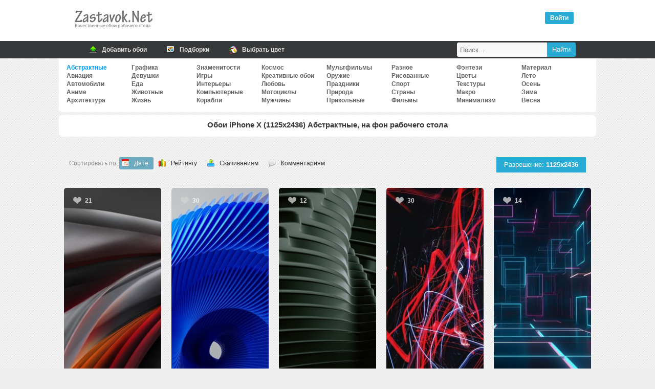

--- FILE ---
content_type: text/html; charset=UTF-8
request_url: https://zastavok.net/abstraktnye/1125x2436/
body_size: 34882
content:
<!DOCTYPE html>
<html lang="ru">
<head>
<title>Обои iPhone X (1125x2436) Абстрактные, на фон рабочего стола</title>
<meta name="description" content="Обои для рабочего стола, на тему: Абстрактные. Все обои имеют разрешение 1125x2436">
<meta http-equiv="Content-Type" content="text/html; charset=utf-8">
<meta name="google-site-verification" content="YenaPvNNwChNeG0duN0GvFfm2_5NrqnrtqNsqiC2QYg">
<meta name='yandex-verification' content='54c7d4e29e33a645'>
<meta name="viewport" content="width=device-width, initial-scale=1.0">
    <meta name="ahrefs-site-verification" content="4b55157fb091e57a8c62048 4c66b0d5cae2863cb15389c92c01a04131a2144c3">

    <link rel="icon" href="/favicon.ico" type="image/x-icon">
<link rel="stylesheet" type="text/css" href="/template/css/css.min.css?45">

<link rel="canonical" href="//zastavok.net/abstraktnye/1125x2436/"><link rel="next" href="//zastavok.net/abstraktnye/1125x2436/2/">
<script src="/template/js/jquery.min.js?45"></script>





<!-- Yandex.RTB -->
<script>window.yaContextCb=window.yaContextCb||[]</script>
<script src="https://yandex.ru/ads/system/context.js" async></script>

</head>
<body>

<style>
    .short_prev{
        padding-top: 212.77%;
    }
</style>



<div class="header">
	<div class="logo"><div class="leftlogo"><a href="/" title="Обои рабочего стола"><img src="/template/img/left-logo.png" srcset="/template/img/left-logo@2x.png 2x" width="162" height="54" alt="Zastavok.NET"/></a></div><div class="rightlogo"><div class="descr"></div><div id="profile"><div class="voyti active" onclick="login_auth()">Войти</div></div></div></div>
</div>
<div class="bh">
    <div class="mn">
        <a href="/add.html" title="Добавить обои">
            <span class="ic"><i class="ico upl"></i></span>
            <span class="tx">Добавить обои</span>
        </a>
        <a href="/selections/" title="Подборки по тематикам">
            <span class="ic"><i class="ico sel"></i></span>
            <span class="tx">Подборки</span>
        </a>
        <a href="/color/" title="Поиск обоев по цветам">
            <span class="ic"><i class="ico color"></i></span>
            <span class="tx">Выбрать цвет</span>
        </a>
        <div class="searchbar">
            <form id="search_form" method="post" action="/search/">
                <input title="Найти" type="submit" value="Найти" class="search_submit">
                <input id="search_input" type="text" name="text" placeholder="Поиск..." class="search_input">
            </form>
        </div>
    </div>
</div>
<div class="full">


<div class="navigation_on"><i class="icon-menu"></i>Меню</div>
<div id="navigation">

    <ul class="cats_block">
            <li><span class="activ_link" href="/abstraktnye/1125x2436/">Абстрактные</span></li>
            <li><a href="/aviation/1125x2436/">Авиация</a></li>
            <li><a href="/auto/1125x2436/">Автомобили</a></li>
            <li><a href="/anime/1125x2436/">Аниме</a></li>
            <li><a href="/arhitektura/1125x2436/">Архитектура</a></li></ul><ul class="cats_block">
            <li><a href="/graphics/1125x2436/">Графика</a></li>
            <li><a href="/devushki/1125x2436/">Девушки</a></li>
            <li><a href="/eda/1125x2436/">Еда</a></li>
            <li><a href="/animals/1125x2436/">Животные</a></li>
            <li><a href="/life/1125x2436/">Жизнь</a></li></ul><ul class="cats_block">
            <li><a href="/znamenitosti/1125x2436/">Знаменитости</a></li>
            <li><a href="/games/1125x2436/">Игры</a></li>
            <li><a href="/interery/1125x2436/">Интерьеры</a></li>
            <li><a href="/komputernye/1125x2436/">Компьютерные</a></li>
            <li><a href="/ships/1125x2436/">Корабли</a></li></ul><ul class="cats_block">
            <li><a href="/cosmos/1125x2436/">Космос</a></li>
            <li><a href="/creative-wallpaper/1125x2436/">Креативные обои</a></li>
            <li><a href="/love/1125x2436/">Любовь</a></li>
            <li><a href="/motocycles/1125x2436/">Мотоциклы</a></li>
            <li><a href="/mens/1125x2436/">Мужчины</a></li></ul><ul class="cats_block">
            <li><a href="/multfilms/1125x2436/">Мультфильмы</a></li>
            <li><a href="/guns/1125x2436/">Оружие</a></li>
            <li><a href="/prazdniki/1125x2436/">Праздники</a></li>
            <li><a href="/priroda/1125x2436/">Природа</a></li>
            <li><a href="/funny/1125x2436/">Прикольные</a></li></ul><ul class="cats_block">
            <li><a href="/raznoe/1125x2436/">Разное</a></li>
            <li><a href="/risovannye-oboi/1125x2436/">Рисованные</a></li>
            <li><a href="/sport/1125x2436/">Спорт</a></li>
            <li><a href="/strany/1125x2436/">Страны</a></li>
            <li><a href="/films/1125x2436/">Фильмы</a></li></ul><ul class="cats_block">
            <li><a href="/fantasy/1125x2436/">Фэнтези</a></li>
            <li><a href="/flowers/1125x2436/">Цветы</a></li>
            <li><a href="/textures/1125x2436/">Текстуры</a></li>
            <li><a href="/macro/1125x2436/">Макро</a></li>
            <li><a href="/minimalizm/1125x2436/">Минимализм</a></li></ul><ul class="cats_block">
            <li><a href="/material-design/1125x2436/">Материал</a></li>
            <li><a href="/leto/1125x2436/">Лето</a></li>
            <li><a href="/osen/1125x2436/">Осень</a></li>
            <li><a href="/zima/1125x2436/">Зима</a></li>
            <li><a href="/vesna/1125x2436/">Весна</a></li>
    </ul>

</div>
<div class="main">
    <div class="wrp"><h1>Обои iPhone X (1125x2436) Абстрактные, на фон рабочего стола</h1></div>

    <div id="yandex_rtb_R-A-1667051-2"></div><script>window.yaContextCb.push(()=>{Ya.Context.AdvManager.render({renderTo: 'yandex_rtb_R-A-1667051-2',blockId: 'R-A-1667051-2'})})</script>

    <div class="linkssorter">
        <div class="ls__col"><div class="sort"><span class="sort_text">Сортировать по: </span><span class="sort_active sort_date">Дате</span><a rel="nofollow" class="sort_rate" href="/abstraktnye/1125x2436/rate/">Рейтингу</a></li><a rel="nofollow" class="sort_downl" href="/abstraktnye/1125x2436/down/">Скачиваниям</a><a rel="nofollow" class="sort_comm" href="/abstraktnye/1125x2436/comm/">Комментариям</a></div></div>
        <div class="ls__col"><button class="ls__select_res active" onclick="openResBlocks('#blocksres')">Разрешение: <b>1125x2436</b></button></div>
        <div class="ls__line" id="blocksres"><div class="blocksres">
    <div class="blocksres__block">
        <div class="blocksres__block-title">Широкоэкранные 16:10</div>
        <div class="blocksres__block-rashs">
                <a href="/abstraktnye/3840x2400/" title="на телевизор">на телевизор (3840x2400)</a>
                <a href="/abstraktnye/2880x1800/" title="3K">3K (2880x1800)</a>
                <a href="/abstraktnye/2560x1600/" title="2K">2K (2560x1600)</a>
                <a href="/abstraktnye/1920x1200/" title="WUXGA">WUXGA (1920x1200)</a>
                <a href="/abstraktnye/1680x1050/" title="WSXGA+">WSXGA+ (1680x1050)</a>
        </div>
    </div>
    <div class="blocksres__block">
        <div class="blocksres__block-title">Широкоэкранные 16:9</div>
        <div class="blocksres__block-rashs">
                <a href="/abstraktnye/3840x2160/" title="4K Ultra HD">4K Ultra HD (3840x2160)</a>
                <a href="/abstraktnye/2560x1440/" title="Quad HD 1440p">Quad HD 1440p (2560x1440)</a>
                <a href="/abstraktnye/1920x1080/" title="Full HD">Full HD (1920x1080)</a>
                <a href="/abstraktnye/1600x900/" title="HD+">HD+ (1600x900)</a>
                <a href="/abstraktnye/1366x768/" title="HD на ноутбук">HD на ноутбук (1366x768)</a>
        </div>
    </div>
    <div class="blocksres__block">
        <div class="blocksres__block-title">Полноэкранные</div>
        <div class="blocksres__block-rashs">
                <a href="/abstraktnye/1600x1200/" title="стандарт 4:3">стандарт 4:3 (1600x1200)</a>
                <a href="/abstraktnye/1280x1024/" title="стандарт 5:4">стандарт 5:4 (1280x1024)</a>
                <a href="/abstraktnye/1280x960/" title="4:3 SXGA">4:3 SXGA (1280x960)</a>
        </div>
    </div>
    <div class="blocksres__block">
        <div class="blocksres__block-title">Мобильные</div>
        <div class="blocksres__block-rashs">
                <a href="/abstraktnye/2160x3840/" title="Ultra HD на телефон">Ultra HD на телефон (2160x3840)</a>
                <a href="/abstraktnye/1440x2560/" title="QHD Mobile">QHD Mobile (1440x2560)</a>
                <a href="/abstraktnye/1280x1280/" title="на планшет">на планшет (1280x1280)</a>
                <a href="/abstraktnye/1080x1920/" title="HD на телефон">HD на телефон (1080x1920)</a>
                <a href="/abstraktnye/800x1280/" title="WXGA">WXGA (800x1280)</a>
                <a href="/abstraktnye/720x1280/" title="на телефон">на телефон (720x1280)</a>
                <a href="/abstraktnye/540x960/" title="mobile">mobile (540x960)</a>
        </div>
    </div>
    <div class="blocksres__block">
        <div class="blocksres__block-title">Apple</div>
        <div class="blocksres__block-rashs">
                <a href="/abstraktnye/3415x3415/" title="iPad Pro">iPad Pro (3415x3415)</a>
                <a href="/abstraktnye/2780x2780/" title="iPad">iPad (2780x2780)</a>
                <a href="/abstraktnye/1125x2436/" title="iPhone X" class="blr_active">iPhone X (1125x2436)</a>
                <a href="/abstraktnye/800x1420/" title="iPhone 5, 5s">iPhone 5, 5s (800x1420)</a>
        </div>
    </div>
</div>
</div>
    </div>



    <div class="block-photo vertical">
        <div class="short_full">
    <div class="short" itemscope="" itemtype="http://schema.org/ImageObject">

        <div class="short_prev">
            <div class="vote_min" data-change="up" data-image_id="65112">
                <i class="up"></i>
                <span class="resp">21</span>
            </div>

            <a href="/abstraktnye/65112-linii_abstrakciya_polosy.html" title="линии абстракция полосы" itemprop="url">
                <img src="/uploads/188x400/abstraktnye/170392266124.jpg" alt="линии абстракция полосы" class="short_prev_img" itemprop="thumbnail">
            </a>
        </div>
        <div class="short_bottom">
            <span class="short_info">7680x4320</span>
        </div>
    </div>
</div>

<div class="short_full">
    <div class="short" itemscope="" itemtype="http://schema.org/ImageObject">

        <div class="short_prev">
            <div class="vote_min" data-change="up" data-image_id="65758">
                <i class="up"></i>
                <span class="resp">30</span>
            </div>

            <a href="/abstraktnye/65758-abstrakciya_fon_sinyaya.html" title="абстракция фон синяя" itemprop="url">
                <img src="/uploads/188x400/abstraktnye/170431952275.jpg" alt="абстракция фон синяя" class="short_prev_img" itemprop="thumbnail">
            </a>
        </div>
        <div class="short_bottom">
            <span class="short_info">5120x2880</span>
        </div>
    </div>
</div>

<div class="short_full">
    <div class="short" itemscope="" itemtype="http://schema.org/ImageObject">

        <div class="short_prev">
            <div class="vote_min" data-change="up" data-image_id="65093">
                <i class="up"></i>
                <span class="resp">12</span>
            </div>

            <a href="/abstraktnye/65093-abstrakciya_chernaya_polosy.html" title="абстракция черная полосы" itemprop="url">
                <img src="/uploads/188x400/abstraktnye/170392254130.jpg" alt="абстракция черная полосы" class="short_prev_img" itemprop="thumbnail">
            </a>
        </div>
        <div class="short_bottom">
            <span class="short_info">5120x2880</span>
        </div>
    </div>
</div>

<div class="short_full">
    <div class="short" itemscope="" itemtype="http://schema.org/ImageObject">

        <div class="short_prev">
            <div class="vote_min" data-change="up" data-image_id="65047">
                <i class="up"></i>
                <span class="resp">30</span>
            </div>

            <a href="/abstraktnye/65047-abstrakciya_polosy_chernyj_fon.html" title="абстракция полосы черный фон" itemprop="url">
                <img src="/uploads/188x400/abstraktnye/170392224656.jpg" alt="абстракция полосы черный фон" class="short_prev_img" itemprop="thumbnail">
            </a>
        </div>
        <div class="short_bottom">
            <span class="short_info">5120x2880</span>
        </div>
    </div>
</div>

<div class="short_full">
    <div class="short" itemscope="" itemtype="http://schema.org/ImageObject">

        <div class="short_prev">
            <div class="vote_min" data-change="up" data-image_id="65058">
                <i class="up"></i>
                <span class="resp">14</span>
            </div>

            <a href="/abstraktnye/65058-abstrakciya_neon_podsvetka.html" title="абстракция неон подсветка" itemprop="url">
                <img src="/uploads/188x400/abstraktnye/170392231068.jpg" alt="абстракция неон подсветка" class="short_prev_img" itemprop="thumbnail">
            </a>
        </div>
        <div class="short_bottom">
            <span class="short_info">5120x2880</span>
        </div>
    </div>
</div>

<div class="short_full">
    <div class="short" itemscope="" itemtype="http://schema.org/ImageObject">

        <div class="short_prev">
            <div class="vote_min" data-change="up" data-image_id="65099">
                <i class="up"></i>
                <span class="resp">9</span>
            </div>

            <a href="/abstraktnye/65099-kubiki_neon_podsvetka.html" title="кубики неон подсветка" itemprop="url">
                <img src="/uploads/188x400/abstraktnye/170392256377.jpg" alt="кубики неон подсветка" class="short_prev_img" itemprop="thumbnail">
            </a>
        </div>
        <div class="short_bottom">
            <span class="short_info">5120x2880</span>
        </div>
    </div>
</div>

<div class="short_full">
    <div class="short" itemscope="" itemtype="http://schema.org/ImageObject">

        <div class="short_prev">
            <div class="vote_min" data-change="up" data-image_id="65097">
                <i class="up"></i>
                <span class="resp">45</span>
            </div>

            <a href="/abstraktnye/65097-uschele_vektor_abstrakciya.html" title="ущелье вектор абстракция" itemprop="url">
                <img src="/uploads/188x400/abstraktnye/170392255589.jpg" alt="ущелье вектор абстракция" class="short_prev_img" itemprop="thumbnail">
            </a>
        </div>
        <div class="short_bottom">
            <span class="short_info">5120x2880</span>
        </div>
    </div>
</div>

<div class="short_full">
    <div class="short" itemscope="" itemtype="http://schema.org/ImageObject">

        <div class="short_prev">
            <div class="vote_min" data-change="up" data-image_id="65108">
                <i class="up"></i>
                <span class="resp">23</span>
            </div>

            <a href="/abstraktnye/65108-krugi_cvetnoj_minimalizm.html" title="круги цветной минимализм" itemprop="url">
                <img src="/uploads/188x400/abstraktnye/170392262599.jpg" alt="круги цветной минимализм" class="short_prev_img" itemprop="thumbnail">
            </a>
        </div>
        <div class="short_bottom">
            <span class="short_info">5120x2880</span>
        </div>
    </div>
</div>

<div class="short_full">
    <div class="short" itemscope="" itemtype="http://schema.org/ImageObject">

        <div class="short_prev">
            <div class="vote_min" data-change="up" data-image_id="65046">
                <i class="up"></i>
                <span class="resp">18</span>
            </div>

            <a href="/abstraktnye/65046-linii_volnistyj_cvetnoj.html" title="линии волнистый цветной" itemprop="url">
                <img src="/uploads/188x400/abstraktnye/170392224182.jpg" alt="линии волнистый цветной" class="short_prev_img" itemprop="thumbnail">
            </a>
        </div>
        <div class="short_bottom">
            <span class="short_info">5120x2880</span>
        </div>
    </div>
</div>

<div class="short_full">
    <div class="short" itemscope="" itemtype="http://schema.org/ImageObject">

        <div class="short_prev">
            <div class="vote_min" data-change="up" data-image_id="65083">
                <i class="up"></i>
                <span class="resp">17</span>
            </div>

            <a href="/abstraktnye/65083-abstrakciya_dym_raduzhnyj.html" title="абстракция дым радужный" itemprop="url">
                <img src="/uploads/188x400/abstraktnye/170392245556.jpg" alt="абстракция дым радужный" class="short_prev_img" itemprop="thumbnail">
            </a>
        </div>
        <div class="short_bottom">
            <span class="short_info">5120x2880</span>
        </div>
    </div>
</div>

<div class="short_full">
    <div class="short" itemscope="" itemtype="http://schema.org/ImageObject">

        <div class="short_prev">
            <div class="vote_min" data-change="up" data-image_id="65076">
                <i class="up"></i>
                <span class="resp">13</span>
            </div>

            <a href="/abstraktnye/65076-abstrakciya_volny_pastel.html" title="абстракция волны пастель" itemprop="url">
                <img src="/uploads/188x400/abstraktnye/170392243758.jpg" alt="абстракция волны пастель" class="short_prev_img" itemprop="thumbnail">
            </a>
        </div>
        <div class="short_bottom">
            <span class="short_info">5120x2880</span>
        </div>
    </div>
</div>

<div class="short_full">
    <div class="short" itemscope="" itemtype="http://schema.org/ImageObject">

        <div class="short_prev">
            <div class="vote_min" data-change="up" data-image_id="65055">
                <i class="up"></i>
                <span class="resp">23</span>
            </div>

            <a href="/abstraktnye/65055-dnk_vetvi_roza.html" title="днк ветви роза" itemprop="url">
                <img src="/uploads/188x400/abstraktnye/170392227884.jpg" alt="днк ветви роза" class="short_prev_img" itemprop="thumbnail">
            </a>
        </div>
        <div class="short_bottom">
            <span class="short_info">5120x2880</span>
        </div>
    </div>
</div>

<div class="short_full">
    <div class="short" itemscope="" itemtype="http://schema.org/ImageObject">

        <div class="short_prev">
            <div class="vote_min" data-change="up" data-image_id="65075">
                <i class="up"></i>
                <span class="resp">20</span>
            </div>

            <a href="/abstraktnye/65075-linii_abstrakciya_svechenie.html" title="линии абстракция свечение" itemprop="url">
                <img src="/uploads/188x400/abstraktnye/170392243283.jpg" alt="линии абстракция свечение" class="short_prev_img" itemprop="thumbnail">
            </a>
        </div>
        <div class="short_bottom">
            <span class="short_info">5120x2880</span>
        </div>
    </div>
</div>

<div class="short_full">
    <div class="short" itemscope="" itemtype="http://schema.org/ImageObject">

        <div class="short_prev">
            <div class="vote_min" data-change="up" data-image_id="65091">
                <i class="up"></i>
                <span class="resp">21</span>
            </div>

            <a href="/abstraktnye/65091-izgib_metal_blesk.html" title="изгиб метал блеск" itemprop="url">
                <img src="/uploads/188x400/abstraktnye/170392251741.jpg" alt="изгиб метал блеск" class="short_prev_img" itemprop="thumbnail">
            </a>
        </div>
        <div class="short_bottom">
            <span class="short_info">5120x2880</span>
        </div>
    </div>
</div>

<div class="short_full">
    <div class="short" itemscope="" itemtype="http://schema.org/ImageObject">

        <div class="short_prev">
            <div class="vote_min" data-change="up" data-image_id="65043">
                <i class="up"></i>
                <span class="resp">14</span>
            </div>

            <a href="/abstraktnye/65043-abstrakciya_linii_cvetnye_neon_svechenie.html" title="абстракция линии цветные неон свечение" itemprop="url">
                <img src="/uploads/188x400/abstraktnye/170385836469.jpg" alt="абстракция линии цветные неон свечение" class="short_prev_img" itemprop="thumbnail">
            </a>
        </div>
        <div class="short_bottom">
            <span class="short_info">4032x2979</span>
        </div>
    </div>
</div>

<div class="short_full">
    <div class="short" itemscope="" itemtype="http://schema.org/ImageObject">

        <div class="short_prev">
            <div class="vote_min" data-change="up" data-image_id="64582">
                <i class="up"></i>
                <span class="resp">16</span>
            </div>

            <a href="/abstraktnye/64582-linii_tochki_niti_chernyj_fon.html" title="линии точки нити черный фон" itemprop="url">
                <img src="/uploads/188x400/abstraktnye/169756074124.jpg" alt="линии точки нити черный фон" class="short_prev_img" itemprop="thumbnail">
            </a>
        </div>
        <div class="short_bottom">
            <span class="short_info">5120x2880</span>
        </div>
    </div>
</div>

<div class="short_full">
    <div class="short" itemscope="" itemtype="http://schema.org/ImageObject">

        <div class="short_prev">
            <div class="vote_min" data-change="up" data-image_id="64531">
                <i class="up"></i>
                <span class="resp">20</span>
            </div>

            <a href="/abstraktnye/64531-figura_linii_abstrakciya_bezhevyj.html" title="фигура линии абстракция бежевый" itemprop="url">
                <img src="/uploads/188x400/abstraktnye/169692630142.jpg" alt="фигура линии абстракция бежевый" class="short_prev_img" itemprop="thumbnail">
            </a>
        </div>
        <div class="short_bottom">
            <span class="short_info">8400x5600</span>
        </div>
    </div>
</div>

<div class="short_full">
    <div class="short" itemscope="" itemtype="http://schema.org/ImageObject">

        <div class="short_prev">
            <div class="vote_min" data-change="up" data-image_id="64067">
                <i class="up"></i>
                <span class="resp">12</span>
            </div>

            <a href="/abstraktnye/64067-pesok_volnistyj_fon.html" title="песок волнистый фон" itemprop="url">
                <img src="/uploads/188x400/abstraktnye/169323750154.jpg" alt="песок волнистый фон" class="short_prev_img" itemprop="thumbnail">
            </a>
        </div>
        <div class="short_bottom">
            <span class="short_info">5402x4132</span>
        </div>
    </div>
</div>

<div class="short_full">
    <div class="short" itemscope="" itemtype="http://schema.org/ImageObject">

        <div class="short_prev">
            <div class="vote_min" data-change="up" data-image_id="64063">
                <i class="up"></i>
                <span class="resp">23</span>
            </div>

            <a href="/abstraktnye/64063-linii_krasochnyj_volnistyj.html" title="линии красочный волнистый" itemprop="url">
                <img src="/uploads/188x400/abstraktnye/169323727764.jpg" alt="линии красочный волнистый" class="short_prev_img" itemprop="thumbnail">
            </a>
        </div>
        <div class="short_bottom">
            <span class="short_info">7309x4096</span>
        </div>
    </div>
</div>

<div class="short_full">
    <div class="short" itemscope="" itemtype="http://schema.org/ImageObject">

        <div class="short_prev">
            <div class="vote_min" data-change="up" data-image_id="64060">
                <i class="up"></i>
                <span class="resp">14</span>
            </div>

            <a href="/abstraktnye/64060-abstrakciya_blesk_prelomlenie_shary_sfera.html" title="абстракция блеск преломление шары сфера" itemprop="url">
                <img src="/uploads/188x400/abstraktnye/169323726136.jpg" alt="абстракция блеск преломление шары сфера" class="short_prev_img" itemprop="thumbnail">
            </a>
        </div>
        <div class="short_bottom">
            <span class="short_info">4000x3000</span>
        </div>
    </div>
</div>

<div class="short_full">
    <div class="short" itemscope="" itemtype="http://schema.org/ImageObject">

        <div class="short_prev">
            <div class="vote_min" data-change="up" data-image_id="63015">
                <i class="up"></i>
                <span class="resp">19</span>
            </div>

            <a href="/abstraktnye/63015-linii_abstrakciya_svyazi.html" title="линии абстракция связи" itemprop="url">
                <img src="/uploads/188x400/abstraktnye/168070304558.jpg" alt="линии абстракция связи" class="short_prev_img" itemprop="thumbnail">
            </a>
        </div>
        <div class="short_bottom">
            <span class="short_info">5120x2880</span>
        </div>
    </div>
</div>

<div class="short_full">
    <div class="short" itemscope="" itemtype="http://schema.org/ImageObject">

        <div class="short_prev">
            <div class="vote_min" data-change="up" data-image_id="63988">
                <i class="up"></i>
                <span class="resp">38</span>
            </div>

            <a href="/abstraktnye/63988-gradient_svechenie_linii_abstrakciya.html" title="градиент свечение линии абстракция" itemprop="url">
                <img src="/uploads/188x400/abstraktnye/169047888173.jpg" alt="градиент свечение линии абстракция" class="short_prev_img" itemprop="thumbnail">
            </a>
        </div>
        <div class="short_bottom">
            <span class="short_info">6880x2880</span>
        </div>
    </div>
</div>

<div class="short_full">
    <div class="short" itemscope="" itemtype="http://schema.org/ImageObject">

        <div class="short_prev">
            <div class="vote_min" data-change="up" data-image_id="63025">
                <i class="up"></i>
                <span class="resp">33</span>
            </div>

            <a href="/abstraktnye/63025-abstrakciya_fioletovyj_rozovyj.html" title="абстракция фиолетовый розовый" itemprop="url">
                <img src="/uploads/188x400/abstraktnye/168070311384.jpg" alt="абстракция фиолетовый розовый" class="short_prev_img" itemprop="thumbnail">
            </a>
        </div>
        <div class="short_bottom">
            <span class="short_info">7680x4320</span>
        </div>
    </div>
</div>

<div class="short_full">
    <div class="short" itemscope="" itemtype="http://schema.org/ImageObject">

        <div class="short_prev">
            <div class="vote_min" data-change="up" data-image_id="63811">
                <i class="up"></i>
                <span class="resp">35</span>
            </div>

            <a href="/abstraktnye/63811-kraski_krasochnyj_zhidkost_zheltyj.html" title="краски красочный жидкость желтый" itemprop="url">
                <img src="/uploads/188x400/abstraktnye/168503478913.jpg" alt="краски красочный жидкость желтый" class="short_prev_img" itemprop="thumbnail">
            </a>
        </div>
        <div class="short_bottom">
            <span class="short_info">5760x3240</span>
        </div>
    </div>
</div>

<div class="short_full">
    <div class="short" itemscope="" itemtype="http://schema.org/ImageObject">

        <div class="short_prev">
            <div class="vote_min" data-change="up" data-image_id="63020">
                <i class="up"></i>
                <span class="resp">31</span>
            </div>

            <a href="/abstraktnye/63020-kraski_dym_oblaka_cveta.html" title="краски дым облака цвета" itemprop="url">
                <img src="/uploads/188x400/abstraktnye/168070309364.jpg" alt="краски дым облака цвета" class="short_prev_img" itemprop="thumbnail">
            </a>
        </div>
        <div class="short_bottom">
            <span class="short_info">5120x2880</span>
        </div>
    </div>
</div>


    </div>

    

    <div class="tags_relevant"><a href="/tag/абстракция/">абстракция</a>, <a href="/tag/линии/">линии</a>, <a href="/tag/свечение/">свечение</a>, <a href="/tag/цвета/">цвета</a>, <a href="/tag/неон/">неон</a>, <a href="/tag/фигуры/">фигуры</a>, <a href="/tag/круги/">круги</a>, <a href="/tag/фон/">фон</a>, <a href="/tag/градиент/">градиент</a>, <a href="/tag/краски/">краски</a>, <a href="/tag/фиолетовый/">фиолетовый</a>, <a href="/tag/частицы/">частицы</a>, <a href="/tag/3d/">3d</a>, <a href="/tag/красный/">красный</a>, <a href="/tag/graphics/">graphics</a>, <a href="/tag/блеск/">блеск</a>, <a href="/tag/свет/">свет</a>, <a href="/tag/полосы/">полосы</a>, <a href="/tag/синий/">синий</a>, <a href="/tag/блики/">блики</a>, <a href="/tag/черный фон/">черный фон</a>, <a href="/tag/размытость/">размытость</a>, <a href="/tag/розовый/">розовый</a>, <a href="/tag/волнистый/">волнистый</a>, <a href="/tag/дым/">дым</a>, <a href="/tag/геометрия/">геометрия</a>, <a href="/tag/спираль/">спираль</a>, <a href="/tag/переливы/">переливы</a>, <a href="/tag/голубой/">голубой</a>, <a href="/tag/шары/">шары</a>, <a href="/tag/текстура/">текстура</a>, <a href="/tag/фигура/">фигура</a>, <a href="/tag/радуга/">радуга</a>, <a href="/tag/волны/">волны</a>, <a href="/tag/мазки/">мазки</a>, <a href="/tag/оранжевый/">оранжевый</a>, <a href="/tag/стекло/">стекло</a>, <a href="/tag/зеленый/">зеленый</a>, <a href="/tag/вектор/">вектор</a></div>

    <div class="ruler"><div id='clsLink3'><span><b>1</b></span><a href="/abstraktnye/1125x2436/2/">2</a><a href="/abstraktnye/1125x2436/3/">3</a><a href="/abstraktnye/1125x2436/4/">4</a><a href="/abstraktnye/1125x2436/5/">5</a><a href="/abstraktnye/1125x2436/2/">>></a> Всего обоев: 101</div></div>

</div>

<script>
    function openResBlocks(th){
        $(th).slideToggle();
    }
</script>

</div>

<div class="footer">

</div>

<div class="footer-area">
    <div class="footer-row">
        <ul class="copyright">
        	<li>
            	2009-2020 © Zastavok.NET
            </li>
        </ul>
        <ul class="counters" style="display:none">
            <li>
                <script type="text/javascript" async>document.write("<a href='//www.liveinternet.ru/click' rel='noopener' rel='noreferrer' target=_blank ><img src='//counter.yadro.ru/hit?t17.3;r" + escape(document.referrer) + ((typeof(screen)=="undefined")?"":";s"+screen.width+"*"+screen.height+"*"+(screen.colorDepth?screen.colorDepth:screen.pixelDepth)) + ";u" + escape(document.URL) + ";" + Math.random() + "' border=0 width=88 height=31 alt='' title='LiveInternet: показано число просмотров за 24 часа, посетителей за 24 часа и за сегодня'><\/a>");</script>
            </li>
        	<li>
                <!-- Yandex.Metrika counter -->
                <script type="text/javascript" >
                    var yaParams={ipaddress:"18.219.29.134"};
                    (function(m,e,t,r,i,k,a){m[i]=m[i]||function(){(m[i].a=m[i].a||[]).push(arguments)};
                            m[i].l=1*new Date();k=e.createElement(t),a=e.getElementsByTagName(t)[0],k.async=1,k.src=r,a.parentNode.insertBefore(k,a)})
                    (window, document, "script", "https://mc.yandex.ru/metrika/tag.js", "ym");

                    ym(27819750, "init", {
                        params:window.yaParams,
                        clickmap:true,
                        trackLinks:true,
                        accurateTrackBounce:true,
                        webvisor:true
                    });
                </script>
                <noscript><div><img src="https://mc.yandex.ru/watch/27819750" style="position:absolute; left:-9999px;" alt="" /></div></noscript>
                <!-- /Yandex.Metrika counter -->
            </li>
        </ul>
        <script>
            (function(i,s,o,g,r,a,m){i['GoogleAnalyticsObject']=r;i[r]=i[r]||function(){(i[r].q=i[r].q||[]).push(arguments)},i[r].l=1*new Date();a=s.createElement(o),m=s.getElementsByTagName(o)[0];a.async=1;a.src=g;m.parentNode.insertBefore(a,m)})(window,document,'script','//www.google-analytics.com/analytics.js','ga');ga('create', 'UA-74092532-1', 'auto');ga('send', 'pageview');
        </script>
    </div>
</div>

<!--<script type="text/javascript" src="/template/js/jquery-ui-1.9.2.mycustom.min.js"></script>-->
<script defer src="/template/js/sc_vote.min.js?45"></script>



</body>
</html>
